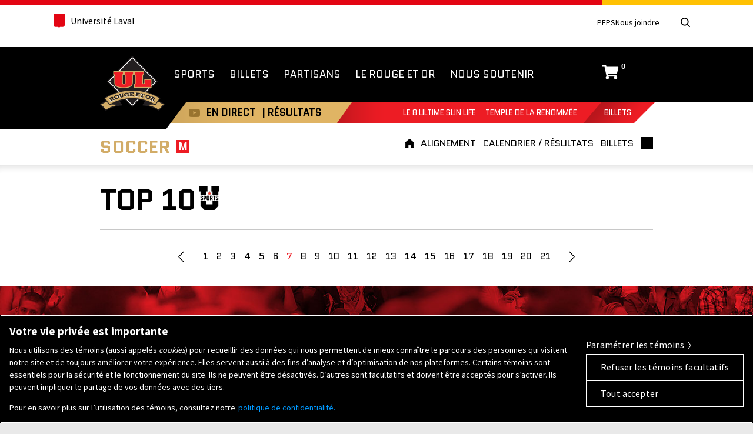

--- FILE ---
content_type: text/html; charset=UTF-8
request_url: https://rougeetor.ulaval.ca/sports/soccer-masculin/top-10/page/7/
body_size: 19720
content:
<!doctype html> <!--[if lt IE 7]><html itemscope itemtype="http://schema.org/WebPage" class="no-js lt-ie10 lt-ie9 lt-ie8 lt-ie7" lang="fr"> <![endif]--> <!--[if IE 7]><html itemscope itemtype="http://schema.org/WebPage" class="no-js lt-ie10 lt-ie9 lt-ie8" lang="fr"> <![endif]--> <!--[if IE 8]><html itemscope itemtype="http://schema.org/WebPage" class="no-js lt-ie10 lt-ie9" lang="fr"> <![endif]--> <!--[if IE 9]><html itemscope itemtype="http://schema.org/WebPage" class="no-js lt-ie10" lang="fr"> <![endif]--> <!--[if gt IE 10]><!--><html itemscope itemtype="http://schema.org/WebPage" class="no-js" lang="fr"> <!--<![endif]--><head><meta name="facebook-domain-verification" content="0wiqflk8g8g1wzfy1momag7ownaj62" /><meta charset="UTF-8" /><meta http-equiv="X-UA-Compatible" content="IE=edge,chrome=1,requiresActiveX=true" /><link rel="dns-prefetch" href="//ajax.googleapis.com" /><meta http-equiv="content-type" content="text/html; charset=utf-8" /><meta name="viewport" content="width=device-width, initial-scale=1.0" /><meta property="og:title" content="Top 10 - Rouge et Or de l&#039;Université Laval" /><meta itemprop="name" content="Top 10 - Rouge et Or de l&#039;Université Laval" /><meta property="og:type" content="website" /><meta property="og:url" content="https://rougeetor.ulaval.ca/sports/soccer-masculin/top-10/page/7/" /><meta property="og:image" content="https://rougeetor.ulaval.ca/wp-content/themes/rougeetor/img/icons/icon-og-image.png" /><meta itemprop="image" content="https://rougeetor.ulaval.ca/wp-content/themes/rougeetor/img/icons/icon-og-image.png" /><meta property="og:site_name" content="Rouge et Or de l&#039;Université Laval" /><meta property="og:locale" content="fr_CA" /><meta name="twitter:card" content="summary" /><meta name="twitter:site" content="@rougeetor" /><meta name="twitter:creator" content="@rougeetor" /><link rel="apple-touch-icon-precomposed" href="https://rougeetor.ulaval.ca/wp-content/themes/rougeetor/img/icons/apple-touch-icon-precomposed.png"><link rel="shortcut icon" href="https://rougeetor.ulaval.ca/wp-content/themes/rougeetor/img/icons/favicon.ico" /><meta name="msapplication-TileImage" content="https://rougeetor.ulaval.ca/wp-content/themes/rougeetor/img/icons/windows-metro-tile.png" /><meta name="msapplication-TileColor" content="#ffffff" />  <script>(function(w,d,s,l,i){w[l]=w[l]||[];w[l].push({'gtm.start':
                new Date().getTime(),event:'gtm.js'});var f=d.getElementsByTagName(s)[0],
            j=d.createElement(s),dl=l!='dataLayer'?'&l='+l:'';j.async=true;j.src=
            'https://www.googletagmanager.com/gtm.js?id='+i+dl;f.parentNode.insertBefore(j,f);
        })(window,document,'script','dataLayer','GTM-KZ25J672');</script>  <script type='text/javascript'>var googletag = googletag || {};
      googletag.cmd = googletag.cmd || [];
      (function() {
        var gads = document.createElement('script');
        gads.async = true;
        gads.type = 'text/javascript';
        var useSSL = 'https:' == document.location.protocol;
        gads.src = (useSSL ? 'https:' : 'http:') +
          '//www.googletagservices.com/tag/js/gpt.js';
        var node = document.getElementsByTagName('script')[0];
        node.parentNode.insertBefore(gads, node);
      })();</script> <script type='text/javascript'>googletag.cmd.push(function() {
        googletag.defineSlot('/31239277/RetO_728x90_homepage', [728, 90], 'div-gpt-ad-1439394968438-0').addService(googletag.pubads());
        googletag.pubads().enableSingleRequest();
        googletag.enableServices();
      });</script>  <script>!function(f,b,e,v,n,t,s){if(f.fbq)return;n=f.fbq=function(){n.callMethod?
    n.callMethod.apply(n,arguments):n.queue.push(arguments)};if(!f._fbq)f._fbq=n;
    n.push=n;n.loaded=!0;n.version='2.0';n.queue=[];t=b.createElement(e);t.async=!0;
    t.src=v;s=b.getElementsByTagName(e)[0];s.parentNode.insertBefore(t,s)}(window,
    document,'script','//connect.facebook.net/en_US/fbevents.js');
    
    fbq('init', '1068941586503465');
    fbq('track', "PageView");</script> <noscript><img height="1" width="1" style="display:none"
 src="https://www.facebook.com/tr?id=1068941586503465&ev=PageView&noscript=1"
 /></noscript>  <script>!function(f,b,e,v,n,t,s)
    {if(f.fbq)return;n=f.fbq=function(){n.callMethod?
    n.callMethod.apply(n,arguments):n.queue.push(arguments)};
    if(!f._fbq)f._fbq=n;n.push=n;n.loaded=!0;n.version='2.0';
    n.queue=[];t=b.createElement(e);t.async=!0;
    t.src=v;s=b.getElementsByTagName(e)[0];
    s.parentNode.insertBefore(t,s)}(window, document,'script',
    'https://connect.facebook.net/en_US/fbevents.js');
    
    fbq('init', '602313714682240');
    fbq('track', 'PageView');</script> <noscript><img height="1" width="1" style="display:none"
 src="https://www.facebook.com/tr?id=602313714682240&ev=PageView&noscript=1"
 /></noscript>  <script>!function(f,b,e,v,n,t,s)
    {if(f.fbq)return;n=f.fbq=function(){n.callMethod?
    n.callMethod.apply(n,arguments):n.queue.push(arguments)};
    if(!f._fbq)f._fbq=n;n.push=n;n.loaded=!0;n.version='2.0';
    n.queue=[];t=b.createElement(e);t.async=!0;
    t.src=v;s=b.getElementsByTagName(e)[0];
    s.parentNode.insertBefore(t,s)}(window, document,'script',
    'https://connect.facebook.net/en_US/fbevents.js');
    
    fbq('init', '545752884290691');
    fbq('track', 'PageView');</script> <noscript><img height="1" width="1" style="display:none"
 src="https://www.facebook.com/tr?id=545752884290691&ev=PageView&noscript=1"
 /></noscript> <style>@import url(//fonts.googleapis.com/css?family=Roboto:400,500,500italic,400italic,700,700italic);
        @import url(//fonts.googleapis.com/css?family=Quantico:400,400italic,700,700italic);</style> <script type="text/javascript">setTimeout(function(){var a=document.createElement("script");
		var b=document.getElementsByTagName("script")[0];
		a.src=document.location.protocol+"//script.crazyegg.com/pages/scripts/0011/0137.js?"+Math.floor(new Date().getTime()/3600000);
		a.async=true;a.type="text/javascript";b.parentNode.insertBefore(a,b)}, 1);</script> <script src="https://rnet.ulaval.ca/Scripts/EasyXDM/easyXDM.min.js" type="text/javascript"></script> <script src="https://rnet.ulaval.ca/Integration/CommunicationBridge/RS_ComBridgeClient.js" type="text/javascript"></script> <meta name='robots' content='index, follow, max-image-preview:large, max-snippet:-1, max-video-preview:-1' /><style>img:is([sizes="auto" i], [sizes^="auto," i]) { contain-intrinsic-size: 3000px 1500px }</style> <script src=https://cookie-cdn.cookiepro.com/scripttemplates/otSDKStub.js data-document-language="true" type="text/javascript" charset="UTF-8" data-domain-script="01930846-bcbf-7bfd-853e-7768c4f90485" ></script> <script type="text/javascript">function OptanonWrapper() { }</script> <title>Top 10 - Rouge et Or de l&#039;Université Laval</title><link rel="canonical" href="https://rougeetor.ulaval.ca/sports/soccer-masculin/top-10/" /><meta property="og:locale" content="fr_FR" /><meta property="og:type" content="article" /><meta property="og:title" content="Top 10 - Rouge et Or de l&#039;Université Laval" /><meta property="og:url" content="https://rougeetor.ulaval.ca/sports/soccer-masculin/top-10/" /><meta property="og:site_name" content="Rouge et Or de l&#039;Université Laval" /><meta name="twitter:card" content="summary_large_image" /> <script type="application/ld+json" class="yoast-schema-graph">{"@context":"https://schema.org","@graph":[{"@type":"WebPage","@id":"https://rougeetor.ulaval.ca/sports/soccer-masculin/top-10/","url":"https://rougeetor.ulaval.ca/sports/soccer-masculin/top-10/","name":"Top 10 - Rouge et Or de l&#039;Université Laval","isPartOf":{"@id":"https://rougeetor.ulaval.ca/#website"},"datePublished":"2014-07-31T17:05:28+00:00","breadcrumb":{"@id":"https://rougeetor.ulaval.ca/sports/soccer-masculin/top-10/#breadcrumb"},"inLanguage":"fr-FR","potentialAction":[{"@type":"ReadAction","target":["https://rougeetor.ulaval.ca/sports/soccer-masculin/top-10/"]}]},{"@type":"BreadcrumbList","@id":"https://rougeetor.ulaval.ca/sports/soccer-masculin/top-10/#breadcrumb","itemListElement":[{"@type":"ListItem","position":1,"name":"Accueil","item":"https://rougeetor.ulaval.ca/"},{"@type":"ListItem","position":2,"name":"Sports","item":"https://rougeetor.ulaval.ca/sports/"},{"@type":"ListItem","position":3,"name":"Soccer masculin"}]},{"@type":"WebSite","@id":"https://rougeetor.ulaval.ca/#website","url":"https://rougeetor.ulaval.ca/","name":"Rouge et Or de l&#039;Université Laval","description":"","potentialAction":[{"@type":"SearchAction","target":{"@type":"EntryPoint","urlTemplate":"https://rougeetor.ulaval.ca/?s={search_term_string}"},"query-input":{"@type":"PropertyValueSpecification","valueRequired":true,"valueName":"search_term_string"}}],"inLanguage":"fr-FR"}]}</script> <link rel='dns-prefetch' href='//ajax.googleapis.com' /><link rel='dns-prefetch' href='//fonts.googleapis.com' /> <script type="text/javascript">window._wpemojiSettings = {"baseUrl":"https:\/\/s.w.org\/images\/core\/emoji\/16.0.1\/72x72\/","ext":".png","svgUrl":"https:\/\/s.w.org\/images\/core\/emoji\/16.0.1\/svg\/","svgExt":".svg","source":{"concatemoji":"https:\/\/rougeetor.ulaval.ca\/wp-includes\/js\/wp-emoji-release.min.js?ver=6.8.3"}};
/*! This file is auto-generated */
!function(s,n){var o,i,e;function c(e){try{var t={supportTests:e,timestamp:(new Date).valueOf()};sessionStorage.setItem(o,JSON.stringify(t))}catch(e){}}function p(e,t,n){e.clearRect(0,0,e.canvas.width,e.canvas.height),e.fillText(t,0,0);var t=new Uint32Array(e.getImageData(0,0,e.canvas.width,e.canvas.height).data),a=(e.clearRect(0,0,e.canvas.width,e.canvas.height),e.fillText(n,0,0),new Uint32Array(e.getImageData(0,0,e.canvas.width,e.canvas.height).data));return t.every(function(e,t){return e===a[t]})}function u(e,t){e.clearRect(0,0,e.canvas.width,e.canvas.height),e.fillText(t,0,0);for(var n=e.getImageData(16,16,1,1),a=0;a<n.data.length;a++)if(0!==n.data[a])return!1;return!0}function f(e,t,n,a){switch(t){case"flag":return n(e,"\ud83c\udff3\ufe0f\u200d\u26a7\ufe0f","\ud83c\udff3\ufe0f\u200b\u26a7\ufe0f")?!1:!n(e,"\ud83c\udde8\ud83c\uddf6","\ud83c\udde8\u200b\ud83c\uddf6")&&!n(e,"\ud83c\udff4\udb40\udc67\udb40\udc62\udb40\udc65\udb40\udc6e\udb40\udc67\udb40\udc7f","\ud83c\udff4\u200b\udb40\udc67\u200b\udb40\udc62\u200b\udb40\udc65\u200b\udb40\udc6e\u200b\udb40\udc67\u200b\udb40\udc7f");case"emoji":return!a(e,"\ud83e\udedf")}return!1}function g(e,t,n,a){var r="undefined"!=typeof WorkerGlobalScope&&self instanceof WorkerGlobalScope?new OffscreenCanvas(300,150):s.createElement("canvas"),o=r.getContext("2d",{willReadFrequently:!0}),i=(o.textBaseline="top",o.font="600 32px Arial",{});return e.forEach(function(e){i[e]=t(o,e,n,a)}),i}function t(e){var t=s.createElement("script");t.src=e,t.defer=!0,s.head.appendChild(t)}"undefined"!=typeof Promise&&(o="wpEmojiSettingsSupports",i=["flag","emoji"],n.supports={everything:!0,everythingExceptFlag:!0},e=new Promise(function(e){s.addEventListener("DOMContentLoaded",e,{once:!0})}),new Promise(function(t){var n=function(){try{var e=JSON.parse(sessionStorage.getItem(o));if("object"==typeof e&&"number"==typeof e.timestamp&&(new Date).valueOf()<e.timestamp+604800&&"object"==typeof e.supportTests)return e.supportTests}catch(e){}return null}();if(!n){if("undefined"!=typeof Worker&&"undefined"!=typeof OffscreenCanvas&&"undefined"!=typeof URL&&URL.createObjectURL&&"undefined"!=typeof Blob)try{var e="postMessage("+g.toString()+"("+[JSON.stringify(i),f.toString(),p.toString(),u.toString()].join(",")+"));",a=new Blob([e],{type:"text/javascript"}),r=new Worker(URL.createObjectURL(a),{name:"wpTestEmojiSupports"});return void(r.onmessage=function(e){c(n=e.data),r.terminate(),t(n)})}catch(e){}c(n=g(i,f,p,u))}t(n)}).then(function(e){for(var t in e)n.supports[t]=e[t],n.supports.everything=n.supports.everything&&n.supports[t],"flag"!==t&&(n.supports.everythingExceptFlag=n.supports.everythingExceptFlag&&n.supports[t]);n.supports.everythingExceptFlag=n.supports.everythingExceptFlag&&!n.supports.flag,n.DOMReady=!1,n.readyCallback=function(){n.DOMReady=!0}}).then(function(){return e}).then(function(){var e;n.supports.everything||(n.readyCallback(),(e=n.source||{}).concatemoji?t(e.concatemoji):e.wpemoji&&e.twemoji&&(t(e.twemoji),t(e.wpemoji)))}))}((window,document),window._wpemojiSettings);</script> <link rel='stylesheet' id='smls-frontend-style-css' href='https://rougeetor.ulaval.ca/wp-content/plugins/smart-logo-showcase-lite/css/smls-frontend-style.css?ver=1.1.9' type='text/css' media='all' /><link rel='stylesheet' id='smls-block-editor-css' href='https://rougeetor.ulaval.ca/wp-content/plugins/smart-logo-showcase-lite/inc/smls-block/smls-block.css?ver=1.1.9' type='text/css' media='all' /><link rel='stylesheet' id='ulaval-normes-css-header-css' href='https://rougeetor.ulaval.ca/wp-content/themes/rougeetor/ulaval-normes/css/header.min.css' type='text/css' media='all' /><link rel='stylesheet' id='composantes-ul-css' href='https://rougeetor.ulaval.ca/wp-content/themes/rougeetor/css/composantes-ul-min.css' type='text/css' media='all' /><link rel='stylesheet' id='global-css' href='https://rougeetor.ulaval.ca/wp-content/themes/rougeetor/css/global.css' type='text/css' media='all' /> <!--[if lte IE 9]><link rel='stylesheet' id='global2-css' href='https://rougeetor.ulaval.ca/wp-content/themes/rougeetor/css/global_2.css' type='text/css' media='all' /> <![endif]--><link rel='stylesheet' id='reto-css' href='https://rougeetor.ulaval.ca/wp-content/themes/rougeetor/css/reto.css' type='text/css' media='all' /><style id='wp-emoji-styles-inline-css' type='text/css'>img.wp-smiley, img.emoji {
		display: inline !important;
		border: none !important;
		box-shadow: none !important;
		height: 1em !important;
		width: 1em !important;
		margin: 0 0.07em !important;
		vertical-align: -0.1em !important;
		background: none !important;
		padding: 0 !important;
	}</style><link rel='stylesheet' id='wp-block-library-css' href='https://rougeetor.ulaval.ca/wp-includes/css/dist/block-library/style.min.css?ver=6.8.3' type='text/css' media='all' /><style id='classic-theme-styles-inline-css' type='text/css'>/*! This file is auto-generated */
.wp-block-button__link{color:#fff;background-color:#32373c;border-radius:9999px;box-shadow:none;text-decoration:none;padding:calc(.667em + 2px) calc(1.333em + 2px);font-size:1.125em}.wp-block-file__button{background:#32373c;color:#fff;text-decoration:none}</style><style id='global-styles-inline-css' type='text/css'>:root{--wp--preset--aspect-ratio--square: 1;--wp--preset--aspect-ratio--4-3: 4/3;--wp--preset--aspect-ratio--3-4: 3/4;--wp--preset--aspect-ratio--3-2: 3/2;--wp--preset--aspect-ratio--2-3: 2/3;--wp--preset--aspect-ratio--16-9: 16/9;--wp--preset--aspect-ratio--9-16: 9/16;--wp--preset--color--black: #000000;--wp--preset--color--cyan-bluish-gray: #abb8c3;--wp--preset--color--white: #ffffff;--wp--preset--color--pale-pink: #f78da7;--wp--preset--color--vivid-red: #cf2e2e;--wp--preset--color--luminous-vivid-orange: #ff6900;--wp--preset--color--luminous-vivid-amber: #fcb900;--wp--preset--color--light-green-cyan: #7bdcb5;--wp--preset--color--vivid-green-cyan: #00d084;--wp--preset--color--pale-cyan-blue: #8ed1fc;--wp--preset--color--vivid-cyan-blue: #0693e3;--wp--preset--color--vivid-purple: #9b51e0;--wp--preset--gradient--vivid-cyan-blue-to-vivid-purple: linear-gradient(135deg,rgba(6,147,227,1) 0%,rgb(155,81,224) 100%);--wp--preset--gradient--light-green-cyan-to-vivid-green-cyan: linear-gradient(135deg,rgb(122,220,180) 0%,rgb(0,208,130) 100%);--wp--preset--gradient--luminous-vivid-amber-to-luminous-vivid-orange: linear-gradient(135deg,rgba(252,185,0,1) 0%,rgba(255,105,0,1) 100%);--wp--preset--gradient--luminous-vivid-orange-to-vivid-red: linear-gradient(135deg,rgba(255,105,0,1) 0%,rgb(207,46,46) 100%);--wp--preset--gradient--very-light-gray-to-cyan-bluish-gray: linear-gradient(135deg,rgb(238,238,238) 0%,rgb(169,184,195) 100%);--wp--preset--gradient--cool-to-warm-spectrum: linear-gradient(135deg,rgb(74,234,220) 0%,rgb(151,120,209) 20%,rgb(207,42,186) 40%,rgb(238,44,130) 60%,rgb(251,105,98) 80%,rgb(254,248,76) 100%);--wp--preset--gradient--blush-light-purple: linear-gradient(135deg,rgb(255,206,236) 0%,rgb(152,150,240) 100%);--wp--preset--gradient--blush-bordeaux: linear-gradient(135deg,rgb(254,205,165) 0%,rgb(254,45,45) 50%,rgb(107,0,62) 100%);--wp--preset--gradient--luminous-dusk: linear-gradient(135deg,rgb(255,203,112) 0%,rgb(199,81,192) 50%,rgb(65,88,208) 100%);--wp--preset--gradient--pale-ocean: linear-gradient(135deg,rgb(255,245,203) 0%,rgb(182,227,212) 50%,rgb(51,167,181) 100%);--wp--preset--gradient--electric-grass: linear-gradient(135deg,rgb(202,248,128) 0%,rgb(113,206,126) 100%);--wp--preset--gradient--midnight: linear-gradient(135deg,rgb(2,3,129) 0%,rgb(40,116,252) 100%);--wp--preset--font-size--small: 13px;--wp--preset--font-size--medium: 20px;--wp--preset--font-size--large: 36px;--wp--preset--font-size--x-large: 42px;--wp--preset--spacing--20: 0.44rem;--wp--preset--spacing--30: 0.67rem;--wp--preset--spacing--40: 1rem;--wp--preset--spacing--50: 1.5rem;--wp--preset--spacing--60: 2.25rem;--wp--preset--spacing--70: 3.38rem;--wp--preset--spacing--80: 5.06rem;--wp--preset--shadow--natural: 6px 6px 9px rgba(0, 0, 0, 0.2);--wp--preset--shadow--deep: 12px 12px 50px rgba(0, 0, 0, 0.4);--wp--preset--shadow--sharp: 6px 6px 0px rgba(0, 0, 0, 0.2);--wp--preset--shadow--outlined: 6px 6px 0px -3px rgba(255, 255, 255, 1), 6px 6px rgba(0, 0, 0, 1);--wp--preset--shadow--crisp: 6px 6px 0px rgba(0, 0, 0, 1);}:where(.is-layout-flex){gap: 0.5em;}:where(.is-layout-grid){gap: 0.5em;}body .is-layout-flex{display: flex;}.is-layout-flex{flex-wrap: wrap;align-items: center;}.is-layout-flex > :is(*, div){margin: 0;}body .is-layout-grid{display: grid;}.is-layout-grid > :is(*, div){margin: 0;}:where(.wp-block-columns.is-layout-flex){gap: 2em;}:where(.wp-block-columns.is-layout-grid){gap: 2em;}:where(.wp-block-post-template.is-layout-flex){gap: 1.25em;}:where(.wp-block-post-template.is-layout-grid){gap: 1.25em;}.has-black-color{color: var(--wp--preset--color--black) !important;}.has-cyan-bluish-gray-color{color: var(--wp--preset--color--cyan-bluish-gray) !important;}.has-white-color{color: var(--wp--preset--color--white) !important;}.has-pale-pink-color{color: var(--wp--preset--color--pale-pink) !important;}.has-vivid-red-color{color: var(--wp--preset--color--vivid-red) !important;}.has-luminous-vivid-orange-color{color: var(--wp--preset--color--luminous-vivid-orange) !important;}.has-luminous-vivid-amber-color{color: var(--wp--preset--color--luminous-vivid-amber) !important;}.has-light-green-cyan-color{color: var(--wp--preset--color--light-green-cyan) !important;}.has-vivid-green-cyan-color{color: var(--wp--preset--color--vivid-green-cyan) !important;}.has-pale-cyan-blue-color{color: var(--wp--preset--color--pale-cyan-blue) !important;}.has-vivid-cyan-blue-color{color: var(--wp--preset--color--vivid-cyan-blue) !important;}.has-vivid-purple-color{color: var(--wp--preset--color--vivid-purple) !important;}.has-black-background-color{background-color: var(--wp--preset--color--black) !important;}.has-cyan-bluish-gray-background-color{background-color: var(--wp--preset--color--cyan-bluish-gray) !important;}.has-white-background-color{background-color: var(--wp--preset--color--white) !important;}.has-pale-pink-background-color{background-color: var(--wp--preset--color--pale-pink) !important;}.has-vivid-red-background-color{background-color: var(--wp--preset--color--vivid-red) !important;}.has-luminous-vivid-orange-background-color{background-color: var(--wp--preset--color--luminous-vivid-orange) !important;}.has-luminous-vivid-amber-background-color{background-color: var(--wp--preset--color--luminous-vivid-amber) !important;}.has-light-green-cyan-background-color{background-color: var(--wp--preset--color--light-green-cyan) !important;}.has-vivid-green-cyan-background-color{background-color: var(--wp--preset--color--vivid-green-cyan) !important;}.has-pale-cyan-blue-background-color{background-color: var(--wp--preset--color--pale-cyan-blue) !important;}.has-vivid-cyan-blue-background-color{background-color: var(--wp--preset--color--vivid-cyan-blue) !important;}.has-vivid-purple-background-color{background-color: var(--wp--preset--color--vivid-purple) !important;}.has-black-border-color{border-color: var(--wp--preset--color--black) !important;}.has-cyan-bluish-gray-border-color{border-color: var(--wp--preset--color--cyan-bluish-gray) !important;}.has-white-border-color{border-color: var(--wp--preset--color--white) !important;}.has-pale-pink-border-color{border-color: var(--wp--preset--color--pale-pink) !important;}.has-vivid-red-border-color{border-color: var(--wp--preset--color--vivid-red) !important;}.has-luminous-vivid-orange-border-color{border-color: var(--wp--preset--color--luminous-vivid-orange) !important;}.has-luminous-vivid-amber-border-color{border-color: var(--wp--preset--color--luminous-vivid-amber) !important;}.has-light-green-cyan-border-color{border-color: var(--wp--preset--color--light-green-cyan) !important;}.has-vivid-green-cyan-border-color{border-color: var(--wp--preset--color--vivid-green-cyan) !important;}.has-pale-cyan-blue-border-color{border-color: var(--wp--preset--color--pale-cyan-blue) !important;}.has-vivid-cyan-blue-border-color{border-color: var(--wp--preset--color--vivid-cyan-blue) !important;}.has-vivid-purple-border-color{border-color: var(--wp--preset--color--vivid-purple) !important;}.has-vivid-cyan-blue-to-vivid-purple-gradient-background{background: var(--wp--preset--gradient--vivid-cyan-blue-to-vivid-purple) !important;}.has-light-green-cyan-to-vivid-green-cyan-gradient-background{background: var(--wp--preset--gradient--light-green-cyan-to-vivid-green-cyan) !important;}.has-luminous-vivid-amber-to-luminous-vivid-orange-gradient-background{background: var(--wp--preset--gradient--luminous-vivid-amber-to-luminous-vivid-orange) !important;}.has-luminous-vivid-orange-to-vivid-red-gradient-background{background: var(--wp--preset--gradient--luminous-vivid-orange-to-vivid-red) !important;}.has-very-light-gray-to-cyan-bluish-gray-gradient-background{background: var(--wp--preset--gradient--very-light-gray-to-cyan-bluish-gray) !important;}.has-cool-to-warm-spectrum-gradient-background{background: var(--wp--preset--gradient--cool-to-warm-spectrum) !important;}.has-blush-light-purple-gradient-background{background: var(--wp--preset--gradient--blush-light-purple) !important;}.has-blush-bordeaux-gradient-background{background: var(--wp--preset--gradient--blush-bordeaux) !important;}.has-luminous-dusk-gradient-background{background: var(--wp--preset--gradient--luminous-dusk) !important;}.has-pale-ocean-gradient-background{background: var(--wp--preset--gradient--pale-ocean) !important;}.has-electric-grass-gradient-background{background: var(--wp--preset--gradient--electric-grass) !important;}.has-midnight-gradient-background{background: var(--wp--preset--gradient--midnight) !important;}.has-small-font-size{font-size: var(--wp--preset--font-size--small) !important;}.has-medium-font-size{font-size: var(--wp--preset--font-size--medium) !important;}.has-large-font-size{font-size: var(--wp--preset--font-size--large) !important;}.has-x-large-font-size{font-size: var(--wp--preset--font-size--x-large) !important;}
:where(.wp-block-post-template.is-layout-flex){gap: 1.25em;}:where(.wp-block-post-template.is-layout-grid){gap: 1.25em;}
:where(.wp-block-columns.is-layout-flex){gap: 2em;}:where(.wp-block-columns.is-layout-grid){gap: 2em;}
:root :where(.wp-block-pullquote){font-size: 1.5em;line-height: 1.6;}</style><link rel='stylesheet' id='fontawesome-css' href='https://rougeetor.ulaval.ca/wp-content/plugins/olevmedia-shortcodes/assets/css/font-awesome.min.css?ver=6.8.3' type='text/css' media='all' /><link rel='stylesheet' id='omsc-shortcodes-css' href='https://rougeetor.ulaval.ca/wp-content/plugins/olevmedia-shortcodes/assets/css/shortcodes.css?ver=6.8.3' type='text/css' media='all' /><link rel='stylesheet' id='omsc-shortcodes-tablet-css' href='https://rougeetor.ulaval.ca/wp-content/plugins/olevmedia-shortcodes/assets/css/shortcodes-tablet.css?ver=6.8.3' type='text/css' media='screen and (min-width: 768px) and (max-width: 959px)' /><link rel='stylesheet' id='omsc-shortcodes-mobile-css' href='https://rougeetor.ulaval.ca/wp-content/plugins/olevmedia-shortcodes/assets/css/shortcodes-mobile.css?ver=6.8.3' type='text/css' media='screen and (max-width: 767px)' /><link rel='stylesheet' id='smls-fontawesome-style-css' href='https://rougeetor.ulaval.ca/wp-content/plugins/smart-logo-showcase-lite/css/font-awesome.min.css?ver=1.1.9' type='text/css' media='all' /><link rel='stylesheet' id='smls-google-fonts-sans-css' href='https://fonts.googleapis.com/css?family=Open+Sans%3A400%2C300%2C600%2C700%2C800&#038;ver=6.8.3' type='text/css' media='all' /><link rel='stylesheet' id='smls-google-fonts-roboto-css' href='https://fonts.googleapis.com/css?family=Roboto%3A400%2C300italic%2C400italic%2C500%2C500italic%2C700%2C700italic%2C900italic%2C900&#038;ver=6.8.3' type='text/css' media='all' /><link rel='stylesheet' id='smls-google-fonts-lato-css' href='https://fonts.googleapis.com/css?family=Lato%3A400%2C300italic%2C400italic%2C700%2C700italic%2C900italic%2C900&#038;ver=6.8.3' type='text/css' media='all' /><link rel='stylesheet' id='smls-google-fonts-montserrat-css' href='https://fonts.googleapis.com/css?family=Montserrat%3A400%2C700&#038;ver=6.8.3' type='text/css' media='all' /><link rel='stylesheet' id='smls-google-fonts-merriweather-css' href='https://fonts.googleapis.com/css?family=Merriweather+Sans%3A300%2C400%2C700%2C800+Sans%3A300%2C400%2C700&#038;ver=6.8.3' type='text/css' media='all' /><link rel='stylesheet' id='smls-google-fonts-droid-css' href='https://fonts.googleapis.com/css?family=Droid+Sans%3A400%2C700&#038;ver=6.8.3' type='text/css' media='all' /><link rel='stylesheet' id='smls-google-fonts-oxygen-css' href='https://fonts.googleapis.com/css?family=Oxygen%3A300%2C400%2C700&#038;ver=6.8.3' type='text/css' media='all' /><link rel='stylesheet' id='smls-google-fonts-raleway-css' href='https://fonts.googleapis.com/css?family=Raleway%3A100%2C200%2C300%2C400%2C500%2C600%2C700%2C800%2C900&#038;ver=6.8.3' type='text/css' media='all' /><link rel='stylesheet' id='smls-owl-style-css' href='https://rougeetor.ulaval.ca/wp-content/plugins/smart-logo-showcase-lite/css/owl.carousel.css?ver=1.1.9' type='text/css' media='all' /><link rel='stylesheet' id='smls-tooltip-style-css' href='https://rougeetor.ulaval.ca/wp-content/plugins/smart-logo-showcase-lite/css/tooltipster.bundle.css?ver=1.1.9' type='text/css' media='all' /><link rel='stylesheet' id='smls-responsive-style-css' href='https://rougeetor.ulaval.ca/wp-content/plugins/smart-logo-showcase-lite/css/smls-responsive.css?ver=1.1.9' type='text/css' media='all' /><link rel='stylesheet' id='smls-popup-style-css' href='https://rougeetor.ulaval.ca/wp-content/plugins/smart-logo-showcase-lite/css/popup-contact.css?ver=1.1.9' type='text/css' media='all' /> <script type="text/javascript" src="https://ajax.googleapis.com/ajax/libs/jquery/3.6.0/jquery.js" id="jquery-js"></script> <link rel="https://api.w.org/" href="https://rougeetor.ulaval.ca/wp-json/" /><link rel="alternate" title="JSON" type="application/json" href="https://rougeetor.ulaval.ca/wp-json/wp/v2/pages/1154" /><meta name="generator" content="WordPress 6.8.3" /><link rel='shortlink' href='https://rougeetor.ulaval.ca/?p=1154' /><link rel="alternate" title="oEmbed (JSON)" type="application/json+oembed" href="https://rougeetor.ulaval.ca/wp-json/oembed/1.0/embed?url=https%3A%2F%2Frougeetor.ulaval.ca%2Fsports%2Fsoccer-masculin%2Ftop-10%2F" /><link rel="alternate" title="oEmbed (XML)" type="text/xml+oembed" href="https://rougeetor.ulaval.ca/wp-json/oembed/1.0/embed?url=https%3A%2F%2Frougeetor.ulaval.ca%2Fsports%2Fsoccer-masculin%2Ftop-10%2F&#038;format=xml" /> <style type="text/css" media="screen">.g { margin:0px; padding:0px; overflow:hidden; line-height:1; zoom:1; }
	.g img { height:auto; }
	.g-col { position:relative; float:left; }
	.g-col:first-child { margin-left: 0; }
	.g-col:last-child { margin-right: 0; }
	.g-3 { margin:0px 0px 0px 0px;width:100%; max-width:728px; height:100%; max-height:90px; }
	.g-4 { margin:0px 0px 0px 0px;width:100%; max-width:300px; height:100%; max-height:250px; }
	.g-8 { margin:0px 0px 0px 0px;width:100%; max-width:300px; height:100%; max-height:250px; }
	.g-9 { margin:0px 0px 0px 0px;width:100%; max-width:300px; height:100%; max-height:250px; }
	.g-10 { margin:0px 0px 0px 0px;width:100%; max-width:300px; height:100%; max-height:250px; }
	.g-11 { margin:0px 0px 0px 0px;width:100%; max-width:300px; height:100%; max-height:250px; }
	.g-12 { margin:0px 0px 0px 0px;width:100%; max-width:728px; height:100%; max-height:90px; }
	.g-14 { margin:0px 0px 0px 0px;width:100%; max-width:317px; height:100%; max-height:620px; }
	.g-15 { margin:0px;  width:100%; max-width:300px; height:100%; max-height:250px; }
	@media only screen and (max-width: 480px) {
		.g-col, .g-dyn, .g-single { width:100%; margin-left:0; margin-right:0; }
	}</style></head><body class="paged wp-singular page-template page-template-template-top10 page-template-template-top10-php page page-id-1154 page-child parent-pageid-85 paged-7 page-paged-7 wp-theme-rougeetor"> <noscript> <iframe src="https://www.googletagmanager.com/ns.html?id=GTM-KZ25J672"
 height="0" width="0" style="display:none;visibility:hidden"></iframe> </noscript> <!--[if lt IE 8 ]><p class="browsehappy">Vous utilisez un navigateur <strong>obsolète</strong>. S'il vous plaît, <a href="http://browsehappy.com/">mettez à jour votre navigateur</a> pour améliorer votre expérience.</p> <![endif]--> <img src="https://rougeetor.ulaval.ca/wp-content/themes/rougeetor/img/common/logo-rouge-et-or-universite-laval-print.png" alt="" class="logo-print" /><header class="header"><div class="header-container"><div class="ul-container"><div class="header-top"><div class="header-top-left"><div class="header-top-brand"> <a class="header-university-link" href="https://www.ulaval.ca/" target="_blank"> <img style="margin-right: 10px;" src="https://rougeetor.ulaval.ca/wp-content/themes/rougeetor/ulaval-normes/img/logo-ul-simplified.svg" width="19" height="24" alt="Logo ULaval"/> <span style="padding-top: 3px;">Université Laval</span> </a></div></div><div class="header-top-right"><div class="header-top-meta"><nav class="header-secondary-nav header-secondary-nav--desktop accessible-links-wrapper" aria-label="Liens rapides"><ul class="menu"><li class="menu-item"><a class="menu-link" href="https://peps.ulaval.ca/" target="_blank">PEPS</a></li><li class="menu-item"><a class="menu-link" href="https://rougeetor.ulaval.ca/nous-joindre/">Nous joindre</a></li></ul></nav></div><div class="header-main-utilities utilitaires"> <button type="button" class="header-search-trigger header-main-utilities-action recherche" aria-expanded="false" aria-controls="header-search" aria-label="Chercher"> <span class="switch-toggle switch-toggle--close icon-close"> <svg xmlns="http://www.w3.org/2000/svg" xmlns:xlink= "http://www.w3.org/1999/xlink" aria-hidden="true" aria-role="presentation" class="close" viewBox="0 0 32 32"><path d="M.55 31.45c-.69-.69-.7-1.8 0-2.5L13.5 16.01.55 3.06C-.12 2.35-.1 1.23.61.55 1.3-.1 2.37-.1 3.06.55L16 13.49 28.94.55c.68-.69 1.8-.7 2.49-.01l.01.01c.34.33.53.78.52 1.25 0 .47-.19.92-.52 1.25L18.5 15.99l12.94 12.94c.69.68.7 1.8.02 2.49l-.02.02c-.69.69-1.81.69-2.5 0L16 18.5 3.06 31.45c-.69.69-1.8.7-2.5.01l-.01-.01Z"></path></svg> </span> <span class="switch-toggle switch-toggle--search icon-recherche"> <svg xmlns="http://www.w3.org/2000/svg" xmlns:xlink= "http://www.w3.org/1999/xlink" aria-hidden="true" aria-role="presentation" class="search" viewBox="0 0 32 32"><path d="m28.97 31.48-7.02-7.01c-5.98 4.59-14.54 3.46-19.13-2.51C-1.77 15.98-.64 7.41 5.33 2.82c5.98-4.58 14.54-3.46 19.13 2.52 3.76 4.9 3.76 11.72 0 16.62l7.01 7.02c.69.69.7 1.8 0 2.5-.69.69-1.81.7-2.5 0ZM3.61 13.67c0 5.55 4.49 10.06 10.05 10.07 2.64 0 5.17-1.03 7.05-2.88.02-.03.05-.05.07-.08l.08-.07c3.89-3.97 3.82-10.34-.15-14.23-3.97-3.89-10.34-3.82-14.23.15a10.026 10.026 0 0 0-2.87 7.04Z"></path></svg> </span> </button></div></div></div></div></div></header><div id="section-recherche" class="normes-ul-recherche" role="search"><form action="https://rougeetor.ulaval.ca" method="get" accept-charset="utf-8"><h2 class="visuallyhidden" id="search-title">Outil de recherche</h2> <input type="search" class="champ-recherche" aria-labelledby="search-title" name="s" id="s" title="Chercher dans le site du Rouge et Or" placeholder="Chercher dans le site du Rouge et Or" /> <button type="submit" class="btn-recherche" value=""> <span class="icon-recherche"></span> </button></form></div><div class="wrapper-outer js-site-wrapper-outer"><div class="wrapper-inner js-site-wrapper-inner"><header class="wrapper-main-header js-main-header"><div class="main-header"><h1><a href="https://rougeetor.ulaval.ca">Rouge et Or de l&#039;Université Laval</a></h1><div class="utilitaires"> <iframe src="https://rnet.ulaval.ca/ror/cart/cartstatuswidget?lang=fr" name="IFrameReservatechCartPreviewMobile" id="IFrameReservatechCartPreviewMobile" class="cartHeader" marginwidth="0" marginheight="0" style="border-width: 0px; background: none 0% 0% repeat scroll transparent; height: 25px; width: 38px;" allowtransparency="true" scrolling="no" width="100%" frameborder="no"></iframe> <a href="" class="recherche-mob"> <span class="icon-recherche"></span> <span class="icon-close"></span> </a> <a href="#0" class="nav-mobile-trigger" id="nav-toggle"><span></span></a></div><div class="mobile-menu js-mobile-menu"><nav class="social-medias"><h2 class="visuallyhidden">Réseaux sociaux</h2><ul id="menu-reseaux-sociaux" class=""><li id="menu-item-43687" class="youtube menu-item menu-item-type-custom menu-item-object-custom menu-item-43687"><a href="http://www.youtube.com/user/RougeEtOr">Youtube</a></li><li id="menu-item-43686" class="menuhash hashtag menu-item menu-item-type-custom menu-item-object-custom menu-item-43686"><a target="_blank" href="http://www.youtube.com/user/RougeEtOr">EN DIRECT</a></li><li id="menu-item-25667" class="menuhash hashtag menu-item menu-item-type-custom menu-item-object-custom menu-item-25667"><a href="https://rougeetor.ulaval.ca/resultats/">|    RÉSULTATS</a></li></ul></nav><nav class="main-menu js-main-menu"><h2 class="visuallyhidden">Menu principal</h2><ul id="menu-menu-principal" class=""><li id="menu-item-25429" class="full-width-submenu menu-item menu-item-type-post_type menu-item-object-page current-page-ancestor menu-item-has-children menu-item-25429"><a href="https://rougeetor.ulaval.ca/sports/"><span>Sports</span></a><ul class="sub-menu"><li id="menu-item-25441" class="female menu-item menu-item-type-post_type menu-item-object-page menu-item-has-children menu-item-25441"><a href="https://rougeetor.ulaval.ca/sports/basketball-feminin/"><span>Féminin</span></a><ul class="sub-menu"><li id="menu-item-25432" class="menu-icons menu-item menu-item-type-post_type menu-item-object-page menu-item-has-children menu-item-25432"><a href="https://rougeetor.ulaval.ca/sports/basketball-feminin/"><span>Basketball</span></a><ul class="sub-menu"><li id="menu-item-43766" class="icon-billet menu-item menu-item-type-custom menu-item-object-custom menu-item-43766"><a href="https://rougeetor.ulaval.ca/billets/basketball/"><span>Billets</span></a></li><li id="menu-item-43765" class="icon-calendrier menu-item menu-item-type-custom menu-item-object-custom menu-item-43765"><a href="https://rougeetor.ulaval.ca/sports/basketball-feminin/calendrier/"><span>Calendrier</span></a></li><li id="menu-item-43764" class="icon-alignement menu-item menu-item-type-custom menu-item-object-custom menu-item-43764"><a href="https://rougeetor.ulaval.ca/sports/basketball-feminin/alignement/"><span>Alignement</span></a></li></ul></li><li id="menu-item-52157" class="menu-icons menu-item menu-item-type-post_type menu-item-object-page menu-item-has-children menu-item-52157"><a href="https://rougeetor.ulaval.ca/sports/flag-football/"><span>Flag Football</span></a><ul class="sub-menu"><li id="menu-item-52319" class="icon-billet menu-item menu-item-type-post_type menu-item-object-page menu-item-52319"><a href="https://rougeetor.ulaval.ca/billets/billets-flag-football/"><span>Billets Flag Football</span></a></li><li id="menu-item-52160" class="icon-calendrier menu-item menu-item-type-custom menu-item-object-custom menu-item-52160"><a href="https://rougeetor.ulaval.ca/sports/flag-football/calendrier/"><span>Calendrier</span></a></li><li id="menu-item-52159" class="icon-alignement menu-item menu-item-type-custom menu-item-object-custom menu-item-52159"><a href="https://rougeetor.ulaval.ca/sports/flag-football/alignement/"><span>Alignement</span></a></li></ul></li><li id="menu-item-53050" class="menu-icons menu-item menu-item-type-post_type menu-item-object-page menu-item-has-children menu-item-53050"><a href="https://rougeetor.ulaval.ca/sports/hockey/"><span>Hockey</span></a><ul class="sub-menu"><li id="menu-item-53057" class="icon-alignement menu-item menu-item-type-custom menu-item-object-custom menu-item-53057"><a href="https://rougeetor.ulaval.ca/sports/hockey/recrutement/"><span>Alignement</span></a></li></ul></li><li id="menu-item-25436" class="menu-icons menu-item menu-item-type-post_type menu-item-object-page menu-item-has-children menu-item-25436"><a href="https://rougeetor.ulaval.ca/sports/rugby/"><span>Rugby</span></a><ul class="sub-menu"><li id="menu-item-43769" class="icon-billet menu-item menu-item-type-custom menu-item-object-custom menu-item-43769"><a href="https://rougeetor.ulaval.ca/billets/rugby/"><span>Billets</span></a></li><li id="menu-item-43768" class="icon-calendrier menu-item menu-item-type-custom menu-item-object-custom menu-item-43768"><a href="https://rougeetor.ulaval.ca/sports/rugby/calendrier/"><span>Calendrier</span></a></li><li id="menu-item-43767" class="icon-alignement menu-item menu-item-type-custom menu-item-object-custom menu-item-43767"><a href="https://rougeetor.ulaval.ca/sports/rugby/alignement/"><span>Alignement</span></a></li></ul></li><li id="menu-item-25437" class="menu-icons menu-item menu-item-type-post_type menu-item-object-page menu-item-has-children menu-item-25437"><a href="https://rougeetor.ulaval.ca/sports/soccer-feminin/"><span>Soccer</span></a><ul class="sub-menu"><li id="menu-item-43772" class="icon-billet menu-item menu-item-type-custom menu-item-object-custom menu-item-43772"><a href="https://rougeetor.ulaval.ca/billets/soccer/"><span>Billets</span></a></li><li id="menu-item-43771" class="icon-calendrier menu-item menu-item-type-custom menu-item-object-custom menu-item-43771"><a href="https://rougeetor.ulaval.ca/sports/soccer-feminin/calendrier/"><span>Calendrier</span></a></li><li id="menu-item-43770" class="icon-alignement menu-item menu-item-type-custom menu-item-object-custom menu-item-43770"><a href="https://rougeetor.ulaval.ca/sports/soccer-feminin/alignement/"><span>Alignement</span></a></li></ul></li><li id="menu-item-25470" class="menu-icons menu-item menu-item-type-post_type menu-item-object-page menu-item-has-children menu-item-25470"><a href="https://rougeetor.ulaval.ca/sports/volleyball-feminin/"><span>Volleyball</span></a><ul class="sub-menu"><li id="menu-item-43775" class="icon-billet menu-item menu-item-type-custom menu-item-object-custom menu-item-43775"><a href="https://rougeetor.ulaval.ca/billets/volleyball/"><span>Billets</span></a></li><li id="menu-item-43774" class="icon-calendrier menu-item menu-item-type-custom menu-item-object-custom menu-item-43774"><a href="https://rougeetor.ulaval.ca/sports/volleyball-feminin/calendrier/"><span>Calendrier</span></a></li><li id="menu-item-43773" class="icon-alignement menu-item menu-item-type-custom menu-item-object-custom menu-item-43773"><a href="https://rougeetor.ulaval.ca/sports/volleyball-feminin/alignement/"><span>Alignement</span></a></li></ul></li></ul></li><li id="menu-item-25442" class="male menu-item menu-item-type-post_type menu-item-object-page menu-item-has-children menu-item-25442"><a href="https://rougeetor.ulaval.ca/sports/basketball-masculin/"><span>Masculin</span></a><ul class="sub-menu"><li id="menu-item-25430" class="menu-icons menu-item menu-item-type-post_type menu-item-object-page menu-item-has-children menu-item-25430"><a href="https://rougeetor.ulaval.ca/sports/basketball-masculin/"><span>Basketball</span></a><ul class="sub-menu"><li id="menu-item-43776" class="icon-billet menu-item menu-item-type-custom menu-item-object-custom menu-item-43776"><a href="https://rougeetor.ulaval.ca/billets/basketball/"><span>Billets</span></a></li><li id="menu-item-43778" class="icon-calendrier menu-item menu-item-type-custom menu-item-object-custom menu-item-43778"><a href="https://rougeetor.ulaval.ca/sports/basketball-masculin/calendrier/"><span>Calendrier</span></a></li><li id="menu-item-43777" class="icon-alignement menu-item menu-item-type-custom menu-item-object-custom menu-item-43777"><a href="https://rougeetor.ulaval.ca/sports/basketball-masculin/alignement/"><span>Alignement</span></a></li></ul></li><li id="menu-item-25438" class="menu-icons menu-item menu-item-type-post_type menu-item-object-page menu-item-has-children menu-item-25438"><a href="https://rougeetor.ulaval.ca/sports/football/"><span>Football</span></a><ul class="sub-menu"><li id="menu-item-43779" class="icon-billet menu-item menu-item-type-custom menu-item-object-custom menu-item-43779"><a href="https://rougeetor.ulaval.ca/billets/football/"><span>Billets</span></a></li><li id="menu-item-43781" class="icon-calendrier menu-item menu-item-type-custom menu-item-object-custom menu-item-43781"><a href="https://rougeetor.ulaval.ca/sports/football/calendrier/"><span>Calendrier</span></a></li><li id="menu-item-43780" class="icon-alignement menu-item menu-item-type-custom menu-item-object-custom menu-item-43780"><a href="https://rougeetor.ulaval.ca/sports/football/alignement/"><span>Alignement</span></a></li></ul></li><li id="menu-item-25439" class="menu-icons menu-item menu-item-type-post_type menu-item-object-page current-page-ancestor menu-item-has-children menu-item-25439"><a href="https://rougeetor.ulaval.ca/sports/soccer-masculin/"><span>Soccer</span></a><ul class="sub-menu"><li id="menu-item-43782" class="icon-billet menu-item menu-item-type-custom menu-item-object-custom menu-item-43782"><a href="https://rougeetor.ulaval.ca/billets/soccer/"><span>Billets</span></a></li><li id="menu-item-43784" class="icon-calendrier menu-item menu-item-type-custom menu-item-object-custom menu-item-43784"><a href="https://rougeetor.ulaval.ca/sports/soccer-masculin/calendrier/"><span>Calendrier</span></a></li><li id="menu-item-43783" class="icon-alignement menu-item menu-item-type-custom menu-item-object-custom menu-item-43783"><a href="https://rougeetor.ulaval.ca/sports/soccer-masculin/alignement/"><span>Alignement</span></a></li></ul></li><li id="menu-item-25440" class="menu-icons menu-item menu-item-type-post_type menu-item-object-page menu-item-has-children menu-item-25440"><a href="https://rougeetor.ulaval.ca/sports/volleyball-masculin/"><span>Volleyball</span></a><ul class="sub-menu"><li id="menu-item-43785" class="icon-billet menu-item menu-item-type-custom menu-item-object-custom menu-item-43785"><a href="https://rougeetor.ulaval.ca/billets/volleyball/"><span>Billets</span></a></li><li id="menu-item-43787" class="icon-calendrier menu-item menu-item-type-custom menu-item-object-custom menu-item-43787"><a href="https://rougeetor.ulaval.ca/sports/volleyball-masculin/calendrier/"><span>Calendrier</span></a></li><li id="menu-item-43786" class="icon-alignement menu-item menu-item-type-custom menu-item-object-custom menu-item-43786"><a href="https://rougeetor.ulaval.ca/sports/volleyball-masculin/alignement/"><span>Alignement</span></a></li></ul></li></ul></li><li id="menu-item-25431" class="female-male menu-item menu-item-type-post_type menu-item-object-page menu-item-has-children menu-item-25431"><a href="https://rougeetor.ulaval.ca/sports/athletisme/"><span>Féminin et masculin</span></a><ul class="sub-menu"><li id="menu-item-25443" class="menu-item menu-item-type-post_type menu-item-object-page menu-item-25443"><a href="https://rougeetor.ulaval.ca/sports/athletisme/"><span>Athlétisme</span></a></li><li id="menu-item-25444" class="menu-item menu-item-type-post_type menu-item-object-page menu-item-25444"><a href="https://rougeetor.ulaval.ca/sports/badminton/"><span>Badminton</span></a></li><li id="menu-item-25445" class="menu-item menu-item-type-post_type menu-item-object-page menu-item-25445"><a href="https://rougeetor.ulaval.ca/sports/cheerleading/"><span>Cheerleading</span></a></li><li id="menu-item-25446" class="menu-item menu-item-type-post_type menu-item-object-page menu-item-25446"><a href="https://rougeetor.ulaval.ca/sports/cross-country/"><span>C.-Country</span></a></li><li id="menu-item-25447" class="menu-item menu-item-type-post_type menu-item-object-page menu-item-25447"><a href="https://rougeetor.ulaval.ca/sports/golf/"><span>Golf</span></a></li><li id="menu-item-25448" class="menu-item menu-item-type-post_type menu-item-object-page menu-item-25448"><a href="https://rougeetor.ulaval.ca/sports/natation/"><span>Natation</span></a></li><li id="menu-item-25653" class="menu-item menu-item-type-post_type menu-item-object-page menu-item-25653"><a href="https://rougeetor.ulaval.ca/sports/tennis/"><span>Tennis</span></a></li></ul></li></ul></li><li id="menu-item-25464" class="menu-item menu-item-type-post_type menu-item-object-page menu-item-has-children menu-item-25464"><a href="https://rougeetor.ulaval.ca/billets/"><span>Billets</span></a><ul class="sub-menu"><li id="menu-item-25466" class="menu-item menu-item-type-post_type menu-item-object-page menu-item-25466"><a href="https://rougeetor.ulaval.ca/billets/football/"><span>Football</span></a></li><li id="menu-item-44740" class="menu-item menu-item-type-custom menu-item-object-custom menu-item-44740"><a href="https://rougeetor.ulaval.ca/billets/volleyball/"><span>Volleyball</span></a></li><li id="menu-item-25465" class="menu-item menu-item-type-post_type menu-item-object-page menu-item-25465"><a href="https://rougeetor.ulaval.ca/billets/basketball/"><span>Basketball</span></a></li><li id="menu-item-53360" class="menu-item menu-item-type-post_type menu-item-object-page menu-item-53360"><a href="https://rougeetor.ulaval.ca/8ultime/"><span>Le 8 Ultime Sun Life</span></a></li><li id="menu-item-51586" class="menu-item menu-item-type-post_type menu-item-object-page menu-item-51586"><a href="https://rougeetor.ulaval.ca/forfaits-et-experience-de-groupe/"><span>Forfaits et expérience de groupe</span></a></li><li id="menu-item-25467" class="menu-item menu-item-type-post_type menu-item-object-page menu-item-25467"><a href="https://rougeetor.ulaval.ca/billets/rugby/"><span>Rugby</span></a></li><li id="menu-item-25468" class="menu-item menu-item-type-post_type menu-item-object-page menu-item-25468"><a href="https://rougeetor.ulaval.ca/billets/soccer/"><span>Soccer</span></a></li></ul></li><li id="menu-item-43728" class="menu-item menu-item-type-post_type menu-item-object-page menu-item-has-children menu-item-43728"><a href="https://rougeetor.ulaval.ca/partisans/"><span>Partisans</span></a><ul class="sub-menu"><li id="menu-item-44592" class="menu-item menu-item-type-custom menu-item-object-custom menu-item-44592"><a href="https://rougeetor5050.ulaval.ca/"><span>Loto 50/50 TELUS</span></a></li><li id="menu-item-51581" class="menu-item menu-item-type-post_type menu-item-object-page menu-item-51581"><a href="https://rougeetor.ulaval.ca/fetes-denfants/"><span>Fêtes d’enfants</span></a></li><li id="menu-item-51580" class="menu-item menu-item-type-post_type menu-item-object-page menu-item-51580"><a href="https://rougeetor.ulaval.ca/haie-dhonneur/"><span>Haie d’honneur</span></a></li><li id="menu-item-51579" class="menu-item menu-item-type-post_type menu-item-object-page menu-item-51579"><a href="https://rougeetor.ulaval.ca/hymne-national/"><span>Hymne national</span></a></li><li id="menu-item-43729" class="menu-item menu-item-type-post_type menu-item-object-page menu-item-43729"><a href="https://rougeetor.ulaval.ca/sports/football/avant-match/"><span>Avant-match</span></a></li><li id="menu-item-44710" class="menu-item menu-item-type-post_type menu-item-object-page menu-item-44710"><a href="https://rougeetor.ulaval.ca/sports/football/zone-active-sun-life/"><span>Zone active Sun Life</span></a></li><li id="menu-item-25457" class="menu-item menu-item-type-post_type menu-item-object-page menu-item-25457"><a href="https://rougeetor.ulaval.ca/le-rouge-et-or/victor-notre-mascotte/"><span>Victor notre mascotte</span></a></li></ul></li><li id="menu-item-25452" class="menu-item menu-item-type-post_type menu-item-object-page menu-item-has-children menu-item-25452"><a href="https://rougeetor.ulaval.ca/le-rouge-et-or/"><span>Le Rouge et Or</span></a><ul class="sub-menu"><li id="menu-item-51259" class="menu-item menu-item-type-custom menu-item-object-custom menu-item-51259"><a href="https://www.macause.com/rougeetor"><span>Encan Rouge et Or</span></a></li><li id="menu-item-51053" class="menu-item menu-item-type-post_type menu-item-object-page menu-item-51053"><a href="https://rougeetor.ulaval.ca/temple-de-la-renommee-rouge-et-or/"><span>Temple de la renommée Rouge et Or</span></a></li><li id="menu-item-25455" class="menu-item menu-item-type-post_type menu-item-object-page menu-item-25455"><a href="https://rougeetor.ulaval.ca/le-rouge-et-or/histoire/"><span>Nos titres remportés</span></a></li><li id="menu-item-48365" class="menu-item menu-item-type-post_type menu-item-object-page menu-item-48365"><a href="https://rougeetor.ulaval.ca/le-rouge-et-or/histoire/%ef%bf%bcuniversiades-et-jeux-olympiques/"><span>Nos Olympien.ne.s</span></a></li><li id="menu-item-33996" class="menu-item menu-item-type-post_type menu-item-object-page menu-item-33996"><a href="https://rougeetor.ulaval.ca/recrutement/programme-excellence/installations/"><span>Installations</span></a></li><li id="menu-item-25509" class="menu-item menu-item-type-post_type menu-item-object-page menu-item-25509"><a href="https://rougeetor.ulaval.ca/le-rouge-et-or/gala/"><span>Gala Rouge et Or</span></a></li><li id="menu-item-34009" class="menu-item menu-item-type-post_type menu-item-object-page menu-item-34009"><a href="https://rougeetor.ulaval.ca/soutenir-le-rouge-et-or/remises-de-bourses-rouge-et-or/"><span>Cérémonie de remise de bourses</span></a></li><li id="menu-item-27981" class="menu-item menu-item-type-post_type menu-item-object-page menu-item-27981"><a href="https://rougeetor.ulaval.ca/le-rouge-et-or/dejeuner-des-etoiles-academiques/"><span>Déjeuner des étoiles académiques</span></a></li><li id="menu-item-25459" class="menu-item menu-item-type-post_type menu-item-object-page menu-item-25459"><a href="https://rougeetor.ulaval.ca/recrutement/programme-excellence/"><span>Programme d’excellence</span></a></li><li id="menu-item-53280" class="menu-item menu-item-type-custom menu-item-object-custom menu-item-53280"><a href="https://www.ulaval.ca/notre-universite/luniversite-laval-en-bref"><span>L&rsquo;Université Laval</span></a></li><li id="menu-item-25510" class="menu-item menu-item-type-post_type menu-item-object-page menu-item-25510"><a href="https://rougeetor.ulaval.ca/le-rouge-et-or/formulaires-aux-etudiants-athletes/"><span>Formulaires aux étudiants-athlètes</span></a></li><li id="menu-item-52217" class="menu-item menu-item-type-post_type menu-item-object-page menu-item-52217"><a href="https://rougeetor.ulaval.ca/le-rouge-et-or/sport-securitaire/"><span>Sport sécuritaire</span></a></li></ul></li><li id="menu-item-25461" class="menu-item menu-item-type-post_type menu-item-object-page menu-item-has-children menu-item-25461"><a href="https://rougeetor.ulaval.ca/soutenir-le-rouge-et-or/"><span>Nous soutenir</span></a><ul class="sub-menu"><li id="menu-item-45355" class="menu-item menu-item-type-custom menu-item-object-custom menu-item-45355"><a href="https://rougeetor.ulaval.ca/rouge-et-or-pour-toujours/"><span>Rouge et Or pour toujours</span></a></li><li id="menu-item-25463" class="menu-item menu-item-type-post_type menu-item-object-page menu-item-25463"><a href="https://rougeetor.ulaval.ca/soutenir-le-rouge-et-or/soutenir-le-rouge-et-or/"><span>Contribuez au programme</span></a></li><li id="menu-item-43359" class="menu-item menu-item-type-post_type menu-item-object-page menu-item-43359"><a href="https://rougeetor.ulaval.ca/recrutement/programme-excellence/bourses/"><span>Programme de bourses</span></a></li><li id="menu-item-38223" class="menu-item menu-item-type-post_type menu-item-object-page menu-item-38223"><a href="https://rougeetor.ulaval.ca/soutenir-le-rouge-et-or/evenements/"><span>Événements</span></a></li><li id="menu-item-38404" class="menu-item menu-item-type-post_type menu-item-object-page menu-item-38404"><a href="https://rougeetor.ulaval.ca/soutenir-le-rouge-et-or/partenaires/"><span>Partenaires</span></a></li><li id="menu-item-43674" class="menu-item menu-item-type-post_type menu-item-object-page menu-item-43674"><a href="https://rougeetor.ulaval.ca/soutenir-le-rouge-et-or/donateurs/"><span>Donateurs</span></a></li><li id="menu-item-47751" class="menu-item menu-item-type-post_type menu-item-object-page menu-item-47751"><a href="https://rougeetor.ulaval.ca/communiques-de-presse-2/"><span>Communiqués de presse</span></a></li><li id="menu-item-49992" class="menu-item menu-item-type-post_type menu-item-object-page menu-item-49992"><a href="https://rougeetor.ulaval.ca/emplois/"><span>Emplois ou stages étudiants</span></a></li></ul></li></ul> <iframe src="https://rnet.ulaval.ca/ror/cart/cartstatuswidget?lang=fr" name="IFrameReservatechCartPreviewMenu" id="IFrameReservatechCartPreviewMenu" class="cartHeader" marginwidth="0" marginheight="0" style="border-width: 0px; background: none 0% 0% repeat scroll transparent; height: 25px; width: 38px;" allowtransparency="true" scrolling="no" width="100%" frameborder="no"></iframe></nav><nav class="secondary-menu js-secondary-menu"><h2 class="visuallyhidden">Menu secondaire</h2><ul id="menu-menu-secondaire" class=""><li id="menu-item-53362" class="menu-item menu-item-type-post_type menu-item-object-page menu-item-53362"><a href="https://rougeetor.ulaval.ca/8ultime/">Le 8 Ultime Sun Life</a></li><li id="menu-item-53270" class="menu-item menu-item-type-custom menu-item-object-custom menu-item-53270"><a href="https://temple.rougeetor.ulaval.ca">Temple de la renommée</a></li><li id="menu-item-45041" class="peps menu-item menu-item-type-custom menu-item-object-custom menu-item-45041"><a href="https://rougeetor.ulaval.ca/billets/football/">Billets</a></li></ul></nav></div></div></header><div id="section-recherche-mobile" class="normes-ul-recherche" role="search"><form action="https://rougeetor.ulaval.ca" method="get" accept-charset="utf-8"><h2 class="visuallyhidden" id="search-title">Outil de recherche</h2> <input type="search" class="champ-recherche" aria-labelledby="search-title" name="s" id="s" title="Chercher dans le site du Rouge et Or" placeholder="Chercher dans le site du Rouge et Or" /> <button type="submit" class="btn-recherche" value=""> <span class="icon-recherche"></span> </button></form></div><div class="wrapper-main-title"><div class="main-title "><h1 class="male" >Soccer</h1><nav class="js-current-section-menu"><h2 class="visuallyhidden">Menu section courante</h2><ul id="menu-soccer-masculin" class="menu"><li id="menu-item-25519" class="home menu-item menu-item-type-post_type menu-item-object-page current-page-ancestor menu-item-25519"><a href="https://rougeetor.ulaval.ca/sports/soccer-masculin/"><span>Accueil</span></a></li><li id="menu-item-25513" class="menu-item menu-item-type-post_type menu-item-object-page menu-item-25513"><a href="https://rougeetor.ulaval.ca/sports/soccer-masculin/alignement/"><span>Alignement</span></a></li><li id="menu-item-25515" class="menu-item menu-item-type-post_type menu-item-object-page menu-item-25515"><a href="https://rougeetor.ulaval.ca/sports/soccer-masculin/calendrier/"><span>Calendrier / Résultats</span></a></li><li id="menu-item-25516" class="menu-item menu-item-type-post_type menu-item-object-page menu-item-25516"><a href="https://rougeetor.ulaval.ca/billets/soccer/"><span>Billets</span></a></li><li id="menu-item-25706" class="more menu-item menu-item-type-custom menu-item-object-custom menu-item-has-children menu-item-25706"><a href="#"><span>Autres onglets</span></a><ul class="sub-menu"><li id="menu-item-25517" class="menu-item menu-item-type-post_type menu-item-object-page menu-item-25517"><a href="https://rougeetor.ulaval.ca/sports/soccer-masculin/honneurs/"><span>Honneurs par étoiles / Prix majeurs</span></a></li><li id="menu-item-25514" class="menu-item menu-item-type-post_type menu-item-object-page menu-item-25514"><a href="https://rougeetor.ulaval.ca/sports/soccer-masculin/entraineurs/"><span>Entraîneurs</span></a></li><li id="menu-item-25707" class="menu-item menu-item-type-custom menu-item-object-custom menu-item-25707"><a target="_blank" href="http://www.sportetudiant-stats.com/universitaire/soccer-m/"><span>Statistiques RSEQ</span></a></li><li id="menu-item-25708" class="menu-item menu-item-type-custom menu-item-object-custom menu-item-25708"><a target="_blank" href="https://usports.ca/fr/sports/soccer/m"><span>Statistiques U SPORTS</span></a></li><li id="menu-item-25316" class="facebook menu-item menu-item-type-custom menu-item-object-custom menu-item-25316"><a target="_blank" href="https://www.facebook.com/rougeetorsoccer?fref=ts"><span>Facebook</span></a></li><li id="menu-item-43713" class="menu-item menu-item-type-custom menu-item-object-custom menu-item-43713"><a href="https://www.instagram.com/rougeetorsoccermasculin/"><span>Instagram</span></a></li><li id="menu-item-25518" class="menu-item menu-item-type-post_type menu-item-object-page menu-item-25518"><a href="https://rougeetor.ulaval.ca/sports/soccer-masculin/administrateurs/"><span>Administrateurs</span></a></li><li id="menu-item-44099" class="menu-item menu-item-type-post_type menu-item-object-page menu-item-44099"><a href="https://rougeetor.ulaval.ca/sports/tennis/camp-de-selection/"><span>Camp de sélection</span></a></li></ul></li></ul></nav></div></div><div class="wrapper-main-content"><div class="main-content top-10-list"><h2> <span>Top 10</span> <a href="https://usports.ca/fr" class="partner-sic" target="_blank">Sport interuniversitaire canadien</a></h2><div class="pagination"><h3 class="visuallyhidden">Pagination</h3><ul class="page-numbers"><li><a href="https://rougeetor.ulaval.ca/sports/soccer-masculin/top-10/page/6/" class="prev page-numbers">Précédent</a></li><li><a href="https://rougeetor.ulaval.ca/sports/soccer-masculin/top-10/page/1/" class="page-numbers">1</a></li><li><a href="https://rougeetor.ulaval.ca/sports/soccer-masculin/top-10/page/2/" class="page-numbers">2</a></li><li><a href="https://rougeetor.ulaval.ca/sports/soccer-masculin/top-10/page/3/" class="page-numbers">3</a></li><li><a href="https://rougeetor.ulaval.ca/sports/soccer-masculin/top-10/page/4/" class="page-numbers">4</a></li><li><a href="https://rougeetor.ulaval.ca/sports/soccer-masculin/top-10/page/5/" class="page-numbers">5</a></li><li><a href="https://rougeetor.ulaval.ca/sports/soccer-masculin/top-10/page/6/" class="page-numbers">6</a></li><li><span class="page-numbers current">7</span></li><li><a href="https://rougeetor.ulaval.ca/sports/soccer-masculin/top-10/page/8/" class="page-numbers">8</a></li><li><a href="https://rougeetor.ulaval.ca/sports/soccer-masculin/top-10/page/9/" class="page-numbers">9</a></li><li><a href="https://rougeetor.ulaval.ca/sports/soccer-masculin/top-10/page/10/" class="page-numbers">10</a></li><li><a href="https://rougeetor.ulaval.ca/sports/soccer-masculin/top-10/page/11/" class="page-numbers">11</a></li><li><a href="https://rougeetor.ulaval.ca/sports/soccer-masculin/top-10/page/12/" class="page-numbers">12</a></li><li><a href="https://rougeetor.ulaval.ca/sports/soccer-masculin/top-10/page/13/" class="page-numbers">13</a></li><li><a href="https://rougeetor.ulaval.ca/sports/soccer-masculin/top-10/page/14/" class="page-numbers">14</a></li><li><a href="https://rougeetor.ulaval.ca/sports/soccer-masculin/top-10/page/15/" class="page-numbers">15</a></li><li><a href="https://rougeetor.ulaval.ca/sports/soccer-masculin/top-10/page/16/" class="page-numbers">16</a></li><li><a href="https://rougeetor.ulaval.ca/sports/soccer-masculin/top-10/page/17/" class="page-numbers">17</a></li><li><a href="https://rougeetor.ulaval.ca/sports/soccer-masculin/top-10/page/18/" class="page-numbers">18</a></li><li><a href="https://rougeetor.ulaval.ca/sports/soccer-masculin/top-10/page/19/" class="page-numbers">19</a></li><li><a href="https://rougeetor.ulaval.ca/sports/soccer-masculin/top-10/page/20/" class="page-numbers">20</a></li><li><a href="https://rougeetor.ulaval.ca/sports/soccer-masculin/top-10/page/21/" class="page-numbers">21</a></li><li><a href="https://rougeetor.ulaval.ca/sports/soccer-masculin/top-10/page/8/" class="next page-numbers">suivant</a></li></ul></div></div></div><footer class="main-footer"><div class="wrapper-go-laval" id="go-laval"><nav class="go-laval"><h2>#goLaval</h2><ul id="menu-reseaux-sociaux-1" class=""><li class="youtube menu-item menu-item-type-custom menu-item-object-custom menu-item-43687"><a href="http://www.youtube.com/user/RougeEtOr">Youtube</a></li><li class="menuhash hashtag menu-item menu-item-type-custom menu-item-object-custom menu-item-43686"><a target="_blank" href="http://www.youtube.com/user/RougeEtOr">EN DIRECT</a></li><li class="menuhash hashtag menu-item menu-item-type-custom menu-item-object-custom menu-item-25667"><a href="https://rougeetor.ulaval.ca/resultats/">|    RÉSULTATS</a></li></ul><p>Entrez dans l’univers social du Rouge et Or. Rejoignez des milliers d’autres fans à travers nos multiples plateformes. Soyez les premiers à tout savoir. Faites partie de la famille ! Ce sont vos équipes. Manifestez votre appartenance au meilleur programme de sport universitaire au pays ! Go Laval !</p></nav></div><div class="wrapper-contact-newsletter"><div class="contact-newsletter"><div class="cols"><div class="col"><h2>Nous joindre</h2><p class="phone">418 656-FOOT</p><p> <strong>Service des activités sportives</strong><br> Pavillon de l'Éducation Physique et&nbsp;des&nbsp;Sports</p><p> <a href="https://www.google.ca/maps/search/2300%2C+rue+de+la+Terrasse+%0AUniversit%C3%A9+Laval%2C+Qu%C3%A9bec+%28Qu%C3%A9bec%29+%0ACanada++G1V+0A6+" target="_blank" class="bt-map"></a></p></div><div class="col"><p>Local 2254<br>2300, rue de la Terrasse<br> Université Laval, Québec (Québec)<br> Canada  G1V 0A6<br> <a href="https://www.google.ca/maps/search/2300%2C+rue+de+la+Terrasse+%0AUniversit%C3%A9+Laval%2C+Qu%C3%A9bec+%28Qu%C3%A9bec%29+%0ACanada++G1V+0A6+" target="_blank" class="bt-map" title="Ce lien s'ouvrira dans une nouvelle fenêtre">Voir sur Google Maps</a></p></div></div><p class="tagline">De gloire et d'excellence</p></div></div></footer><footer class="footer-ulaval"><div class="footer-ulaval-main"><ul class="footer-ulaval-social"><li> <a href="https://www.facebook.com/rougeetor/" target="_blank"> <span class="visually-hidden">Suivez-nous sur Facebook</span> <svg xmlns="http://www.w3.org/2000/svg" aria-hidden="true" aria-role="presentation" class="social-facebook" viewBox="0 0 32 32"><path d="M20.5 15.48h-3.46v11.54h-3.68V15.48h-2.62v-2.62h2.62V9.52a4.252 4.252 0 0 1 3.95-4.53c.23-.02.46-.01.69 0h2.75v3.17h-2.2c-.72-.09-1.38.42-1.47 1.15v3.58h4.18l-.76 2.58Z"/></svg> </a></li><li> <a href="https://www.instagram.com/rougeetor/" target="_blank"> <span class="visually-hidden">Suivez-nous sur Instagram</span> <svg xmlns="http://www.w3.org/2000/svg" aria-hidden="true" aria-role="presentation" class="social-instagram" viewBox="0 0 32 32"><path d="M16 6.97c2.94 0 3.29.01 4.45.07.7 0 1.39.14 2.05.38.48.18.91.46 1.27.82.37.35.65.79.82 1.27.24.66.37 1.35.38 2.05.05 1.16.07 1.51.07 4.45s-.01 3.29-.07 4.45c0 .7-.14 1.39-.38 2.05-.18.48-.46.91-.82 1.27-.36.37-.79.65-1.27.82-.66.24-1.35.37-2.05.38-1.16.05-1.51.07-4.45.07s-3.29-.01-4.45-.07c-.7 0-1.39-.14-2.05-.38-.48-.18-.91-.46-1.27-.82-.37-.35-.65-.79-.82-1.27a6.25 6.25 0 0 1-.38-2.05c-.05-1.16-.07-1.51-.07-4.45s.01-3.29.07-4.45c0-.7.14-1.39.38-2.05.18-.48.46-.91.82-1.27.36-.37.79-.65 1.27-.83a6.25 6.25 0 0 1 2.05-.38c1.16-.06 1.51-.07 4.45-.07m0-1.99c-2.99 0-3.37.01-4.54.07-.91.02-1.81.19-2.67.51-.74.28-1.4.71-1.95 1.27-.56.55-.99 1.22-1.27 1.95-.32.85-.49 1.76-.51 2.67-.05 1.17-.07 1.55-.07 4.54s.01 3.36.07 4.54c.02.91.19 1.82.51 2.67.28.73.71 1.4 1.27 1.95.55.56 1.22.99 1.95 1.27.85.32 1.76.5 2.67.51 1.18.05 1.55.07 4.54.07s3.36-.01 4.54-.07c.91-.02 1.82-.19 2.67-.51.73-.28 1.4-.71 1.95-1.27.56-.55.99-1.22 1.27-1.95.32-.86.49-1.76.51-2.68.05-1.18.07-1.55.07-4.54s-.01-3.36-.07-4.54c-.02-.91-.19-1.82-.51-2.67-.28-.73-.71-1.4-1.27-1.95-.55-.56-1.22-.99-1.95-1.27-.86-.32-1.76-.49-2.68-.51-1.18-.05-1.55-.06-4.54-.06"/><path d="M16 10.35c-3.12 0-5.66 2.53-5.66 5.66s2.53 5.65 5.66 5.65 5.65-2.53 5.65-5.65c0-3.12-2.53-5.66-5.65-5.66m0 9.32a3.675 3.675 0 1 1 .01-7.35c2.03 0 3.67 1.65 3.67 3.67 0 2.03-1.64 3.67-3.67 3.67Z"/><path d="M21.88 8.8c.73 0 1.32.59 1.32 1.32 0 .73-.59 1.32-1.32 1.32-.73 0-1.32-.59-1.32-1.32 0-.73.59-1.32 1.32-1.32"/></svg> </a></li><li> <a href="https://ca.linkedin.com/company/rouge-et-or-de-l'universit%C3%A9-laval" target="_blank"> <span class="visually-hidden">Suivez-nous sur LinkedIn</span> <svg xmlns="http://www.w3.org/2000/svg" aria-hidden="true" aria-role="presentation" class="social-linkedin" viewBox="0 0 32 32"><path d="M9.69 27.02H5.52V11.84h4.17v15.18ZM7.63 9.72c-1.32.12-2.49-.86-2.6-2.18v-.19c0-1.32 1.08-2.38 2.39-2.38.09 0 .18 0 .27.02 1.32-.12 2.49.86 2.6 2.18v.19a2.42 2.42 0 0 1-2.45 2.38c-.07 0-.15 0-.22-.01Zm19.36 17.3h-4.18v-8.8c.17-1.62-1-3.08-2.63-3.25-.1-.01-.19-.02-.29-.02-1.17.02-2.22.7-2.71 1.76-.11.38-.16.77-.15 1.16v9.1h-4.17V11.79h3.72l.3 1.66a5.622 5.622 0 0 1 4.83-2.16c3.07 0 5.23 1.81 5.23 6.23l.05 9.5Z"/></svg> </a></li><li class="social-x"> <a href="https://x.com/rougeetor" target="_blank"> <span class="visually-hidden">Suivez-nous sur X</span> <svg width="1200" height="1227" viewBox="0 0 1200 1227" xmlns="http://www.w3.org/2000/svg"> <path d="M714.163 519.284L1160.89 0H1055.03L667.137 450.887L357.328 0H0L468.492 681.821L0 1226.37H105.866L515.491 750.218L842.672 1226.37H1200L714.137 519.284H714.163ZM569.165 687.828L521.697 619.934L144.011 79.6944H306.615L611.412 515.685L658.88 583.579L1055.08 1150.3H892.476L569.165 687.854V687.828Z"/> </svg> </a></li><li> <a href="https://www.youtube.com/rougeetor" target="_blank"> <span class="visually-hidden">Suivez-nous sur Youtube</span> <svg xmlns="http://www.w3.org/2000/svg" aria-hidden="true" aria-role="presentation" class="social-youtube" viewBox="0 0 32 32"><path d="M16 25.2c-.1 0-8.4 0-10.5-.6-1.1-.3-2-1.2-2.4-2.3-.4-2.1-.6-4.2-.5-6.3 0-2.1.2-4.2.5-6.3.3-1.1 1.2-2 2.3-2.3 2.2-.6 10.5-.6 10.6-.6s8.4 0 10.5.6c1.1.3 2 1.2 2.4 2.3.4 2.1.6 4.2.5 6.3 0 2.1-.2 4.2-.5 6.3-.3 1.1-1.2 2-2.4 2.3-2.1.6-10.4.6-10.5.6m-2.7-13.1V20l6.9-3.9c.1-.1-6.9-4-6.9-4Z" style="stroke-width:0"/></svg> </a></li></ul><nav class="footer-ulaval-utils accessible-links-wrapper" aria-label="Accès rapides"><div class="footer-ulaval-navigation"><div class="footer-ulaval-navigation-group"><h2 class="footer-ulaval-navigation-title">Rouge et Or</h2><ul class="menu"><li><a href="https://rougeetor.ulaval.ca/calendrier/" target="_blank">Nos compétitions</a></li><li><a href="https://www.youtube.com/rougeetor" target="_blank">Revoir nos matchs</a></li><li><a href="https://rougeetor.ulaval.ca/formulaire-rouge-et-or-pour-toujours/">Nos anciens</a></li><li><a href="https://rougeetor.ulaval.ca/billets/">Billets</a></li><li><a href="https://rougeetor.ulaval.ca/histoire-du-rouge-et-or/">Histoire</a></li></ul></div><div class="footer-ulaval-navigation-group"><h2 class="footer-ulaval-navigation-title">Liens utiles</h2><ul class="menu"><li><a href="https://www.ulaval.ca/">Ulaval.ca</a></li><li><a href="https://www.dprd.ulaval.ca/">Diplômés</a></li><li><a href="https://peps.ulaval.ca/">PEPS</a></li><li><a href="https://rougeetor.ulaval.ca/plan-du-site/">Plan du site</a></li></ul></div></div><div class="footer-ulaval-emergency"><p class="footer-ulaval-emergency-title"><a href="https://www.ulaval.ca/mesures-durgence" target="_blank">Mesures d'urgence</a></p><p class="footer-ulaval-emergency-text">Composer le <a href="tel:+14186565555">418&nbsp;656-5555</a></p></div></nav><div class="footer-ulaval-partners-container"><div class="footer-ulaval-partners"> <a href="https://www.telus.com/fr/" class="partner-telus" target="_blank">Telus</a> <a href="https://oeuf.ca" class="partner-oeuf" target="_blank">oeuf.ca</a> <a href="https://www.kia.ca" class="partner-kia" target="_blank">KIA</a> <a href="http://rseq.ca" class="partner-rseq" target="_blank">Réseau du sport étudiant du Québec</a> <a href="https://usports.ca/fr" class="partner-sic" target="_blank">U Sports</a> <a href="https://peps.ulaval.ca" class="partner-peps" target="_blank">PEPS</a></div><div class="footer-ulaval-partners-ul"> <a href="http://www.ulaval.ca/" class="partner-sas-universite-laval" target="_blank">Ville de Québec - Université Laval</a></div></div></div><div class="footer-ulaval-terms"><div class="footer-ulaval-terms-inner"><div class="footer-ulaval-terms-inner-copyright"> <span>©&nbsp;2026&nbsp;Université Laval</span> <span class="separator">|</span> <span>Tous droits réservés</span> <span class="separator separator-desktop">|</span></div><div class="footer-ulaval-terms-inner-links"> <a href="https://www.ulaval.ca/conditions" target="_blank">Conditions générales d'utilisation</a> <span class="separator">|</span> <a href="https://www.ulaval.ca/cybersecurite" target="_blank">Fraude en ligne</a> <span class="separator">|</span> <a href="https://www.ulaval.ca/confidentialite" target="_blank">Confidentialité</a> <span class="separator">|</span> <button id="ot-sdk-btn" class="ot-sdk-show-settings">Paramétrer les témoins</button></div></div></div></footer></div></div><div class="wrapper-fixed-main-menu js-fixed-main-menu"><div class="main-header"><nav class="main-menu"><h2 class="visuallyhidden">Menu principal fixe</h2> <a href="https://rougeetor.ulaval.ca" class="home js-home">Accueil</a><ul></ul> <iframe src="https://rnet.ulaval.ca/ror/cart/cartstatuswidget?lang=fr" name="IFrameReservatechCartPreviewFixed" id="IFrameReservatechCartPreviewFixed" class="cartHeader" marginwidth="0" marginheight="0" style="border-width: 0px; background: none 0% 0% repeat scroll transparent; height: 25px; width: 38px;" allowtransparency="true" scrolling="no" width="100%" frameborder="no"></iframe></nav></div></div> <script type="speculationrules">{"prefetch":[{"source":"document","where":{"and":[{"href_matches":"\/*"},{"not":{"href_matches":["\/wp-*.php","\/wp-admin\/*","\/wp-content\/uploads\/*","\/wp-content\/*","\/wp-content\/plugins\/*","\/wp-content\/themes\/rougeetor\/*","\/*\\?(.+)"]}},{"not":{"selector_matches":"a[rel~=\"nofollow\"]"}},{"not":{"selector_matches":".no-prefetch, .no-prefetch a"}}]},"eagerness":"conservative"}]}</script> <script type="text/javascript">jQuery(function(){omShortcodes.init(["buttons","tooltips","toggle","tabs","responsivebox","counter"]);});</script><script type="text/javascript" id="adrotate-groups-js-extra">var impression_object = {"ajax_url":"https:\/\/rougeetor.ulaval.ca\/wp-admin\/admin-ajax.php"};</script> <script type="text/javascript" id="adrotate-clicker-js-extra">var click_object = {"ajax_url":"https:\/\/rougeetor.ulaval.ca\/wp-admin\/admin-ajax.php"};</script>  <script type="text/javascript">jQuery(document).ready(function(){
if(jQuery.fn.gslider) {
	jQuery('.g-3').gslider({ groupid: 3, speed: 9000 });
	jQuery('.g-4').gslider({ groupid: 4, speed: 9000 });
	jQuery('.g-8').gslider({ groupid: 8, speed: 9000 });
	jQuery('.g-9').gslider({ groupid: 9, speed: 9000 });
	jQuery('.g-10').gslider({ groupid: 10, speed: 9000 });
	jQuery('.g-11').gslider({ groupid: 11, speed: 9000 });
	jQuery('.g-12').gslider({ groupid: 12, speed: 9000 });
	jQuery('.g-14').gslider({ groupid: 14, speed: 6000 });
	jQuery('.g-15').gslider({ groupid: 15, speed: 4000 });
}
});</script>  <script defer src="https://rougeetor.ulaval.ca/wp-content/cache/autoptimize/js/autoptimize_5654b7f4b95bf4dff50628b25dee22eb.js"></script></body></html>
<!-- Dynamic page generated in 3.858 seconds. -->
<!-- Cached page generated by WP-Super-Cache on 2026-01-19 22:49:26 -->

<!-- super cache -->

--- FILE ---
content_type: text/html; charset=utf-8
request_url: https://rnet.ulaval.ca/integration/CommunicationBridge/EasyXDMBridge.htm?xdm_e=https%3A%2F%2Frougeetor.ulaval.ca&xdm_c=Reservatech&xdm_p=1
body_size: 1233
content:
<!DOCTYPE html PUBLIC "-//W3C//DTD XHTML 1.0 Transitional//EN" "http://www.w3.org/TR/xhtml1/DTD/xhtml1-transitional.dtd">

<html xmlns="http://www.w3.org/1999/xhtml">
<head>
    <!-- easyXDM_Reservatech_provider -->
    <!-- the name of this IFrame should be easyXDM_Reservatech_provider by setting "Reservatech" in the "channel" config of EasyXDM on the client's side -->

    <title>Reservatech IFrame XDM Communication</title>
    <!--<script type="text/javascript" src="../../Scripts/EasyXDM/easyXDM.min.js"></script>-->
    <script type="text/javascript" src="https://cdnjs.cloudflare.com/ajax/libs/easyXDM/2.4.17.1/easyXDM.min.js"></script>

    <!--<script type="text/javascript" src="../../Scripts/JQuery/jquery-1.7.1.min.js"></script>-->
    <script type="text/javascript" src="https://cdnjs.cloudflare.com/ajax/libs/jquery/1.7.1/jquery.min.js"></script>

    <!--<script type="text/javascript" src="../../Scripts/JQuery/jquery.json-2.3.min.js" ></script>-->
    <script type="text/javascript" src="https://cdnjs.cloudflare.com/ajax/libs/jquery-json/2.3.0/jquery.json.min.js"></script>

    <script type="text/javascript">


        var socket; // EasyXDM Socket for communication between us (Provider) and the other domain (Consumer).
        var _messageSentByID = {};

        function OnReceiveMessage(msg, origin) {
            var receivedMsg = jQuery.parseJSON(msg);
            if (_messageSentByID[receivedMsg._id] != undefined) {
                var cb = _messageSentByID[receivedMsg._id];

                delete _messageSentByID[receivedMsg._id];

                cb(receivedMsg); // Callback 
            }
        }
        
        function Init()
        {
            socket = new easyXDM.Socket({
                onMessage: InternalOnReceiveMessage,
                remote: "Reservatech"
            });

            easyXDMReady = true;
        }

        // Send message to the consumer. Client's side.
        function SendMessage(sendRequest)
        {
            if (sendRequest.callback != undefined) {
                sendRequest.msg._id = generateUUID();

                _messageSentByID[sendRequest.msg._id] = sendRequest.callback;
            }

            $('#lblLastMsgReservatechToClient').text(sendRequest.msg);
            socket.postMessage($.toJSON(sendRequest.msg)); // Send the message   
        }

        // When receiving a message from the consumer. We transfer it to Reservatech.
        function InternalOnReceiveMessage(message, origin)
        {
            OnReceiveMessage(message, origin); // Raise the event on reservatech's side!
        }

        Init();

        var easyXDMReady = false;

        function generateUUID() {
            var d = new Date().getTime();
            var uuid = 'xxxxxxxx-xxxx-4xxx-yxxx-xxxxxxxxxxxx'.replace(/[xy]/g, function (c) {
                var r = (d + Math.random() * 16) % 16 | 0;
                d = Math.floor(d / 16);
                return (c == 'x' ? r : (r & 0x3 | 0x8)).toString(16);
            });
            return uuid;
        };

    </script>

    <style type="text/css">
        .TableTitle
        {
            font-weight:bold;
        }
    </style>
</head>
<body style="padding-top:15px;">
    <div style="font-size:17px;text-align:center;">Reservatech IFrame XDM Communication Bridge</div>
    <table style="border:0px;padding-top:15px;width:100%">
        <tr>
            <td colspan="2" class="TableTitle" style="text-align:center;">Last messages</td>
        </tr>
        <tr>
            <td class="TableTitle" style="text-align:right;width:200px;">From Reservatech to client : </td>
            <td id="lblLastMsgReservatechToClient"></td>
        </tr>
        <tr>
            <td class="TableTitle" style="text-align:right;">From client to Reservatech : </td>
            <td id="lblLastMsgClientToReservatech"></td>
        </tr>
    </table>

</body>
</html>
